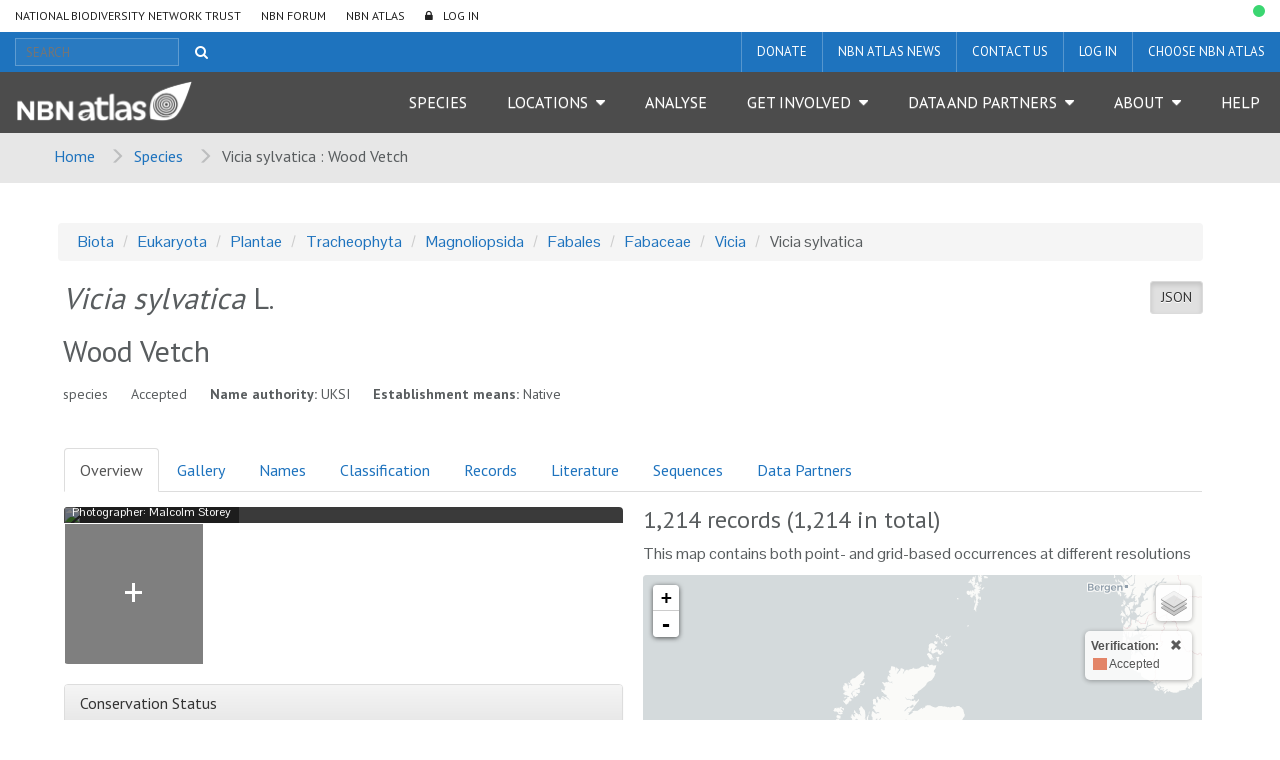

--- FILE ---
content_type: text/html;charset=UTF-8
request_url: https://species.nbnatlas.org/species/NBNSYS0000003289
body_size: 16582
content:


<!DOCTYPE html>
<html lang="en-AU">
<head>
    <meta http-equiv="Content-Type" content="text/html; charset=UTF-8"/>
    <meta name="app.version" content="1.5.2-NBN-PIPELINES-0-1-2"/>
    <meta name="app.build" content=""/>
    <meta name="description" content="NBN Atlas"/>
    <meta name="author" content="NBN Atlas">
    <meta name="viewport" content="width=device-width, initial-scale=1.0">
    <!-- Favicon -->
    <link href="https://layout.nbnatlas.org/uk/favicon.ico" rel="shortcut icon"  type="image/x-icon"/>

    <title>Vicia sylvatica  : Wood Vetch | NBN Atlas</title>
    
        <link href="https://layout.nbnatlas.org/uk/commonui-bs3-v2/css/bootstrap.min.css" rel="stylesheet" media="screen,print"/>
        <link href="https://layout.nbnatlas.org/uk/commonui-bs3-v2/css/bootstrap-theme.min.css" rel="stylesheet" media="screen,print"/>
    
    
        <link href="https://layout.nbnatlas.org/uk/commonui-bs3-v2/css/ala-styles.css" rel="stylesheet"
              media="screen,print"/>
    

    

    
        <link href="https://layout.nbnatlas.org/uk/commonui-bs3-v2/css/autocomplete.min.css" rel="stylesheet" media="screen,print"/>
        <link href="https://layout.nbnatlas.org/uk/commonui-bs3-v2/css/autocomplete-extra.min.css" rel="stylesheet" media="screen,print"/>
        <link href="https://layout.nbnatlas.org/uk/commonui-bs3-v2/css/font-awesome.min.css" rel="stylesheet" media="screen,print"/>
    


    

    
        <script type="text/javascript"
                src="https://layout.nbnatlas.org/uk/commonui-bs3-v2/js/jquery.min.js"></script>
        <script type="text/javascript"
                src="https://layout.nbnatlas.org/uk/commonui-bs3-v2/js/jquery-migration.min.js"></script>
        <script type="text/javascript"
                src="https://layout.nbnatlas.org/uk/commonui-bs3-v2/js/autocomplete.min.js"></script>
    

    
        <script type="text/javascript" src="https://layout.nbnatlas.org/uk/commonui-bs3-v2/js/application.js"
                defer></script>
    
    
        <script type="text/javascript"
                src="https://layout.nbnatlas.org/uk/commonui-bs3-v2/js/bootstrap.min.js"></script>
    
    
        
        <meta name="breadcrumb" content="Vicia sylvatica  : Wood Vetch "/>
        <meta name="breadcrumbParent" content="/,Species"/>
        <script type="text/javascript">
            var BIE_VARS = { "autocompleteUrl" : "https://species-ws.nbnatlas.org/search/auto.jsonp"}
        </script>
        <script src="/assets/nbn/application.js" ></script>
        
    <meta http-equiv="X-UA-Compatible" content="IE=edge,chrome=1">
    <meta name="viewport" content="width=device-width, initial-scale=1">
    
    <meta name="layout" content="ala"/>
    <script type="text/javascript" src="/assets/show-8932ab7d4667e8e4d1f6f3aca2a69a26.js" ></script>
    <script type="text/javascript" src="/assets/species.show.nbn-57675ac021d420493ce80576200833ca.js" ></script>
    <link rel="stylesheet" href="/assets/show-be218776b2f0d20d104f2d0821c9987d.css"/>
    <script type="text/javascript" src="/assets/show.mapping-285ca96fdd7fdf54d32279743bb5be4a.js" ></script>
    <script type="text/javascript" src="/assets/charts-a0d84bcf19e1aee74200dba6bc45b99b.js" ></script>
    <link rel="stylesheet" href="/assets/charts-1cd9674cb0b696b1bf5e57778c91c630.css"/>
    <script type="text/javascript" src="/assets/ala/images-client-dec74cdb3a871814542beff7cca61f33.js" ></script>
    <link rel="stylesheet" href="/assets/ala/images-client-4da1a181ac0407e1ed821c76e59d5594.css"/>
    <script type="text/javascript" src="/assets/ala/images-client-gallery-43bbfba417a22c89bc5c2c995eb0e37e.js" ></script>
    <link rel="stylesheet" href="/assets/ala/images-client-gallery-be15c0e0142969e9e0e55418ad8d7bab.css"/>
    <script type="text/javascript" src="/assets/conservationevidence-4043a02ed62784a6aa5c64215901e1e9.js" ></script>

    
    <!-- Google tag (gtag.js) -->
<script async src="https://www.googletagmanager.com/gtag/js?id=GT-K48F5BB"></script>
<script>
  window.dataLayer = window.dataLayer || [];
  function gtag(){dataLayer.push(arguments);}
  gtag('js', new Date());

  gtag('config', 'GT-K48F5BB');
</script>

<link href="https://fonts.googleapis.com/css?family=Pontano+Sans|PT+Sans:400,700" rel="stylesheet" type="text/css">
<link href="https://layout.nbnatlas.org/uk/commonui-bs3-v2/css/font-awesome.min.css" rel="stylesheet" type="text/css" />
<link href="https://nbnatlas.org/shared/css-bs3/" type="text/css" rel="stylesheet" media="screen, projection, print" />

<!-- HTML5 shim and Respond.js for IE8 support of HTML5 elements and media queries -->
<!-- WARNING: Respond.js doesn't work if you view the page via file:// -->
<!--[if lt IE 9]>
<script src="https://oss.maxcdn.com/html5shiv/3.7.2/html5shiv.min.js"></script>
<script src="https://oss.maxcdn.com/respond/1.4.2/respond.min.js"></script>
<![endif]-->

<script type="text/javascript">
    $(document).ready(function() {
        var now = (new Date()).getTime();
        $('head').append( $('<link rel="stylesheet" type="text/css" />').attr('href', '/assets/nbn.css') );
        $('head').append( $('<link rel="stylesheet" type="text/css" />').attr('href', 'https://layout.nbnatlas.org/status_base.css') );
        $('head').append( $('<link rel="stylesheet" type="text/css" />').attr('href', 'https://layout.nbnatlas.org/status.css?'+now) );
        $.getScript( 'https://layout.nbnatlas.org/status.js');
        $.getScript( '/assets/nbn.js' );
    });
</script>

<script type="text/html" id="autoCompleteTemplate">
    <li class="autocomplete-item striped">
        <div class="content-spacing">
            <div class="autocomplete-heading">
                <% if (commonNameMatches.length > 0) { %>
                <%=commonNameMatches[0]%>
                <% } else if (scientificNameMatches.length > 0) { %>
                <%=scientificNameMatches[0]%>
                <% } else { %>
                <%=matchedNames[0]%>
                <% } %>
            </div>
        </div>
    </li>
</script>

</head>
<body class="" id="" onload="">

<!-- Header -->
<header class="banner" role="banner"> <div class="container-fluid">  <div class="navigation row"> <nav class="navbar" role="navigation"> <div id="navbar-global" class="navbar-collapse collapse navbar-global"> <ul id="menu-global-navigation" class="nav navbar-nav"><li class="menu-item menu-national-biodiversity-network-trust"><a target="_blank" href="https://nbn.org.uk">National Biodiversity Network Trust</a></li> <li class="menu-item menu-nbn-forum"><a target="_blank" href="http://forums.nbn.org.uk">NBN Forum</a></li> <li class="menu-item menu-nbn-atlas"><a href="https://nbnatlas.org">NBN Atlas</a></li> <li class="menu-item menu-log-in"><a href="https://auth.nbnatlas.org/cas/login?service=https://nbnatlas.org/">Log In</a></li> </ul> </div> </nav>  <div class="visible-xs visible-sm"> <div class="navbar-xs"> <a class="brand" href="https://nbnatlas.org/"><img src="https://nbnatlas.org/wp-content/uploads/2017/01/AL_Logo-15-1440x363.png" class="img-responsive" alt="NBN Atlas"></a> <button class="navbar-toggle collapsed" data-target="#navbar,#navbar-global" data-toggle="collapse" type="button"> <span class="sr-only">Toggle navigation</span> <span class="icn-bar"></span> <span class="icn-bar"></span> <span class="icn-bar"></span> </button> </div> </div>  <nav class="navbar" role="navigation"> <div id="navbar-apex" class="navbar-collapse collapse navbar-apex"> <form method="get" action="https://species.nbnatlas.org/search/" role="search" class="navbar-form navbar-left"> <div class="form-group"> <input type="text" autocomplete="off" placeholder="SEARCH" name="q" title="Search" class="autocomplete ac_input" id="navbar-search"> </div> <button class="btn btn-link" type="submit"><i class="fa fa-search"></i></button> </form> <ul id="menu-apex-navigation" class="nav navbar-nav"><li class="menu-item menu-donate"><a target="_blank" href="https://nbn.org.uk/support-us/donate-2/">Donate</a></li> <li class="menu-item menu-nbn-atlas-news"><a target="_blank" href="https://nbn.org.uk/news-events-publications/latest-stories-from-our-network/nbn-atlas-news/">NBN Atlas News</a></li> <li class="menu-item menu-contact-us"><a href="https://nbnatlas.org/contact-us/">Contact us</a></li> <li class="menu-item menu-log-in-register"><a target="_blank" href="https://auth.nbnatlas.org/userdetails/myprofile/">Log in / Register</a></li> <li class="dropdown menu-item menu-item-has-children menu-choose-nbn-atlas"><a href="#" class="dropdown-toggle" data-toggle="dropdown" data-target="#">Choose NBN Atlas</a> <ul class="dropdown-menu"> <li class="menu-item menu-nbn-atlas"><a href="https://nbnatlas.org/">NBN Atlas</a></li> <li class="menu-item menu-nbn-atlas-isle-of-man"><a href="https://isleofman.nbnatlas.org/">NBN Atlas Isle of Man</a></li> <li class="menu-item menu-nbn-atlas-northern-ireland"><a href="https://northernireland.nbnatlas.org/">NBN Atlas Northern Ireland</a></li> <li class="menu-item menu-nbn-atlas-scotland"><a href="https://scotland.nbnatlas.org/">NBN Atlas Scotland</a></li> <li class="menu-item menu-nbn-atlas-wales"><a href="https://wales.nbnatlas.org/">NBN Atlas Wales</a></li> <li class="menu-item menu-beautiful-burial-ground-portal"><a target="_blank" href="https://burialgrounds.nbnatlas.org/">Beautiful Burial Ground Portal</a></li> </ul> </li> </ul> </div> </nav>  <nav class="navbar affix-nav" role="navigation"> <div id="navbar" class="navbar-collapse collapse navbar-primary"> <a class="brand hidden-xs hidden-sm" href="https://nbnatlas.org/"><img src="https://nbnatlas.org/wp-content/uploads/2017/01/AL_Logo-15-1440x363.png" class="img-responsive" alt="NBN Atlas"></a> <ul id="menu-primary-navigation" class="nav navbar-nav"><li class="menu-item menu-species"><a href="https://species.nbnatlas.org/">Species</a></li> <li class="dropdown menu-item menu-item-has-children menu-locations"><a href="#" class="dropdown-toggle" data-toggle="dropdown" data-target="#">Locations</a> <ul class="dropdown-menu"> <li class="menu-item menu-search-by-polygon"><a href="https://records.nbnatlas.org/search#tab_spatialSearch">Search by polygon</a></li> <li class="menu-item menu-explore-by-address-postcode-or-location"><a href="https://records.nbnatlas.org/explore/your-area">Explore by address, postcode or location</a></li> <li class="menu-item menu-explore-by-pre-defined-area"><a href="https://regions.nbnatlas.org/">Explore by pre-defined area</a></li> </ul> </li> <li class="menu-item menu-analyse"><a href="https://spatial.nbnatlas.org/">Analyse</a></li> <li class="dropdown menu-item menu-item-has-children menu-get-involved"><a href="#" class="dropdown-toggle" data-toggle="dropdown" data-target="#">Get Involved</a> <ul class="dropdown-menu"> <li class="menu-item menu-find-a-wildlife-survey-or-recording-scheme"><a target="_blank" href="https://nbn.org.uk/tools-and-resources/useful-websites/database-of-wildlife-surveys-and-recording-schemes/">Find a wildlife survey or recording scheme</a></li> <li class="menu-item menu-share-data-on-the-nbn-atlas"><a target="_blank" href="https://nbn.org.uk/record-share-explore-data/share-your-data/">Share data on the NBN Atlas</a></li> <li class="menu-item menu-nbn-atlas-citations"><a target="_blank" href="https://nbn.org.uk/tools-and-resources/nbn-atlas-citations/">NBN Atlas Citations</a></li> <li class="menu-item menu-donate-support-the-nbn-atlas-and-the-nbn-trust"><a href="https://nbnatlas.org/support-the-nbn/">Donate / Support the NBN Atlas and the NBN Trust</a></li> <li class="menu-item menu-sign-up-for-our-newsletter"><a target="_blank" href="https://nbn.org.uk/news-events-publications/latest-stories-from-our-network/enews-sign-up/">Sign up for our Newsletter</a></li> <li class="menu-item menu-nbn-conference"><a target="_blank" href="https://nbn.org.uk/news-events-publications/nbn-conference-2/">NBN Conference</a></li> </ul> </li> <li class="dropdown menu-item menu-item-has-children menu-data-and-partners"><a href="#" class="dropdown-toggle" data-toggle="dropdown" data-target="#">Data and Partners</a> <ul class="dropdown-menu"> <li class="menu-item menu-search-for-a-data-partner"><a href="https://registry.nbnatlas.org">Search for a Data Partner</a></li> <li class="menu-item menu-search-nbn-atlas-datasets"><a href="https://registry.nbnatlas.org/datasets">Search NBN Atlas datasets</a></li> <li class="menu-item menu-advanced-record-search"><a href="https://records.nbnatlas.org/search#advanceSearch">Advanced record search</a></li> <li class="menu-item menu-species-lists"><a target="_blank" href="https://lists.nbnatlas.org/public/speciesLists">Species lists</a></li> <li class="menu-item menu-nbn-atlas-data-processing-schedule"><a href="https://nbnatlas.org/nbn-atlas-data-processing-schedule/">NBN Atlas Data Processing Schedule</a></li> <li class="menu-item menu-global-biodiversity-information-facility-gbif"><a target="_blank" href="https://www.gbif.org/">Global Biodiversity Information Facility (GBIF)</a></li> </ul> </li> <li class="dropdown menu-item menu-item-has-children menu-about"><a href="#" class="dropdown-toggle" data-toggle="dropdown" data-target="#">About</a> <ul class="dropdown-menu"> <li class="menu-item menu-about-nbn-atlas"><a href="http://nbnatlas.org/about-nbn-atlas/">About NBN Atlas</a></li> <li class="menu-item menu-fit-for-the-future-project"><a href="https://nbnatlas.org/about-nbn-atlas/fit-for-the-future-project/">Fit for the Future Project</a></li> <li class="menu-item menu-join-or-donate"><a target="_blank" href="https://nbn.org.uk/join-or-donate/join-the-nbn/">Join or Donate</a></li> </ul> </li> <li class="menu-item menu-help"><a target="_blank" href="https://docs.nbnatlas.org/">Help</a></li> </ul> </div> </nav> </div> </div> </header> 

<!-- End header -->

    <!-- Breadcrumb -->
    
    
    
    <section id="breadcrumb">
        <div class="container-fluid">
            <div class="row">
                <nav aria-label="Breadcrumb" role="navigation">
                    <ol class="breadcrumb-list">
                        <li><a href="https://nbnatlas.org">Home</a></li>
                        
                            
                            <li><a href="/">Species</a></li>
                        
                        
                        <li class="active">Vicia sylvatica  : Wood Vetch </li>
                    </ol>
                </nav>
            </div>
        </div>
    </section>
    <!-- End Breadcrumb -->

<!-- Optional banner message (requires ala-admin-plugin) -->

<!-- end banner message -->
<!-- Container -->
<div class="container-fluid" id="main">
    
        
<section class="container">
    <header class="pg-header">
        
            <div class="taxonomy-bcrumb">
                <ol class="list-inline breadcrumb">
                    
                        
                            <li><a href="/species/NHMSYS0021048735">Biota</a></li>
                        
                    
                        
                            <li><a href="/species/NBNSYS0100003095">Eukaryota</a></li>
                        
                    
                        
                            <li><a href="/species/NBNSYS0100004757">Plantae</a></li>
                        
                    
                        
                            <li><a href="/species/NHMSYS0020787695">Tracheophyta</a></li>
                        
                    
                        
                            <li><a href="/species/NBNSYS0100003871">Magnoliopsida</a></li>
                        
                    
                        
                            <li><a href="/species/NHMSYS0000066094">Fabales</a></li>
                        
                    
                        
                            <li><a href="/species/NBNSYS0000003201">Fabaceae</a></li>
                        
                    
                        
                            <li><a href="/species/NHMSYS0000464845">Vicia</a></li>
                        
                    
                        
                            <li>Vicia sylvatica</li>
                        
                    
                </ol>
            </div>
        
        <div class="header-inner">
            
                <h5 class="pull-right json">
                    <a href="https://species-ws.nbnatlas.org/species/NBNSYS0000003289.json" target="data"
                        title="View JSON document (data interchange format)" class="btn btn-sm btn-default active"
                        data-toggle="tooltip" data-placement="bottom">JSON</a>
                </h5>
            

            <h1><span class="accepted-name"><span class="scientific-name rank-species"><span class="name">Vicia sylvatica</span> <span class="author">L.</span></span></span></h1>
            
            
            
                <h2>Wood Vetch</h2>
            
            
            <h5 class="inline-head taxon-rank">species</h5>
            <h5 class="inline-head taxonomic-status" title="The status of a taxon according to the taxonomic judgement of a cited authority">Accepted</h5>
            <h5 class="inline-head name-authority">
                <strong>Name authority:</strong>
                <span class="name-authority">UKSI</span>
            </h5>
            
                
                    
                        <h5 class="inline-head"><strong>Establishment means:</strong>
                        <span class="species-headline-establishmentMeans">Native</span></h5>
                    
                
                    
                
            
        </div>
    </header>

    <!-- don't display full page where there is an accepted synonym -->
    

        <div id="main-content" class="main-content panel panel-body">
            <div class="taxon-tabs">
                <ul class="nav nav-tabs">
                    
                        <li class="active"><a href="#overview" data-toggle="tab">Overview</a></li>
                    
                        <li class=""><a href="#gallery" data-toggle="tab">Gallery</a></li>
                    
                        <li class=""><a href="#names" data-toggle="tab">Names</a></li>
                    
                        <li class=""><a href="#classification" data-toggle="tab">Classification</a></li>
                    
                        <li class=""><a href="#records" data-toggle="tab">Records</a></li>
                    
                        <li class=""><a href="#literature" data-toggle="tab">Literature</a></li>
                    
                        <li class=""><a href="#sequences" data-toggle="tab">Sequences</a></li>
                    
                        <li class=""><a href="#data-partners" data-toggle="tab">Data Partners</a></li>
                    
                </ul>
                <div class="tab-content">
                    
                        <section class="tab-pane fade in active" id="overview">
    <div class="row taxon-row">
        <div class="col-md-6">

            <div class="taxon-summary-gallery">
                <div class="main-img hide">
                    <a class="lightbox-img"
                       data-toggle="lightbox"
                       data-gallery="taxon-summary-gallery"
                       data-parent=".taxon-summary-gallery"
                       data-title=""
                       data-footer=""
                       href="">
                        <img class="mainOverviewImage img-responsive" src="">
                    </a>

                    <div class="caption mainOverviewImageInfo"></div>
                </div>

                <div class="thumb-row hide">
                    <div id="overview-thumbs"></div>

                    <div id="more-photo-thumb-link" class="taxon-summary-thumb" style="">
                        <a class="more-photos tab-link" href="#gallery"
                           title="More Photos"><span>+</span></a>
                    </div>
                </div>
            </div>

            
                <div class="panel panel-default">
                    <div class="panel-heading">
                        <h3 class="panel-title">Conservation Status</h3>
                    </div>

                    <div class="panel-body">
                        <ul class="conservationList">
                            
                                <li>
                                    
                                        <a href="https://registry.nbnatlas.org/public/show/dr2111"><span
                                            class="iucn least-concern">Red List</span>
                                        
                                            
                                                Least concern<br/>
                                            
                                        
                                        <!-- cs = Red List={&quot;dr&quot;:&quot;dr2111&quot;,&quot;status&quot;:[&quot;Least concern&quot;]} -->
                                        </a>
                                    
                                </li>
                            
                        </ul>

                        


                    </div>
                </div>
            

            <div id="descriptiveContent"></div>

            <div id="sounds" style="padding-bottom:20px;"></div>

            <div class="panel panel-default panel-resources">
                <div class="panel-heading">
                    <h3 class="panel-title">Online Resources</h3>
                </div>

                <div class="panel-body">
                    <ul>
    
    <li><a href="https://species-ws.nbnatlas.org/species/NBNSYS0000003289.json">JSON</a></li>
    <li><a href="https://www.gbif.org/species/search?q=Vicia%20sylvatica">GBIF</a></li>
    <li><a href="https://eol.org/search?utf8=✓&q=Vicia%20sylvatica">Encyclopaedia of Life</a></li>
    <li><a href="http://www.biodiversitylibrary.org/search?searchTerm=Vicia%20sylvatica#/names">Biodiversity Heritage Library</a></li>
    
    <li><a href="http://www.eu-nomen.eu/portal/search.php?search=simp&txt_Search=Vicia%20sylvatica">PESI</a></li>
    
    
    
</ul>
                </div>
            </div>

        </div><!-- end col 1 -->

        <div class="col-md-6">
            <div id="expertDistroDiv" style="display:none;margin-bottom: 20px;">
                <h3>Compiled distribution map</h3>

                <img id="distroMapImage" src="/assets/noImage-4aa1f329a2a32717ac0528cd12feffcc.jpg" class="distroImg" style="width:316px;" alt="occurrence map" onerror="this.style.display='none'"/>
                <p class="mapAttribution">Compiled distribution map provided by <span id="dataResource">[data resource not known]</span></p>
            </div>
            
            <div class="taxon-map">
                <h3><span id="occurrenceRecordCount">[counting]</span> records
                    <span id="occurrenceRecordCountAll"></span>
                    
                </h3>
                
                    <p>This map contains both point- and grid-based occurrences at different resolutions</p>
                
                <div id="leafletMap"></div>
                <!-- for legend display, if needed -->
                <div id="template" style="display:none">
                    <div class="colourbyTemplate">
                        <a class="colour-by-legend-toggle colour-by-control tooltips" href="#" title="Map legend - click to expand"><i class="fa fa-list-ul fa-lg" style="color:#333"></i></a>
                        <form class="leaflet-control-layers-list">
                            <div class="leaflet-control-layers-overlays">
                                <div style="overflow:auto;max-height:400px;">
                                    <a href="#" class="hideColourControl pull-right" style="padding-left:10px;"><i class="glyphicon glyphicon-remove" style="color:#333"></i></a>
                                    <table class="legendTable"></table>
                                </div>
                            </div>
                        </form>
                    </div>
                </div>

                
                    
                

                <div class="map-buttons">
                    <a class="btn btn-primary btn-lg"
                       href="https://spatial.nbnatlas.org?fq=(lsid:NBNSYS0000003289 AND occurrence_status:present)"
                       title="Analyse data for this taxon using advance map tools"
                       role="button">Analyse data</a>
                    
                        <a class="btn btn-primary btn-lg"
                           href="https://records.nbnatlas.org/occurrences/search?q=lsid:NBNSYS0000003289&amp;fq=occurrence_status:present#tab_mapView"
                           title="View a simple map of the records for this taxon"
                           role="button">Interactive map</a>
                    
                    <a class="btn btn-primary btn-lg"
                       href="https://records.nbnatlas.org/occurrences/search?q=lsid:NBNSYS0000003289&amp;fq=occurrence_status:present#tab_recordsView"
                       title="View a list of the records for this taxon"
                       role="button">View records</a>
                </div>

            </div>
            

            <div class="panel panel-default panel-actions">
                <div class="panel-body">
                    <ul class="list-unstyled">
                        
                        <li><a id="alertsButton" href="#"><span
                                class="glyphicon glyphicon-bell"></span> Receive alerts when new records are added
                        </a></li>
                    </ul>
                </div>
            </div>

            <div class="panel panel-default panel-data-providers">
                <div class="panel-heading">
                    <h3 class="panel-title">Datasets</h3>
                </div>

                <div class="panel-body">
                    <p><strong><span class="datasetCount"></span>
                    </strong> <span class="datasetLabel">datasets have</span> provided data to the NBN Atlas for this species.
                    </p>

                    <p><a class="tab-link"
                          href="#data-partners">Browse the list of datasets</a> and find organisations you can join if you are
                    interested in participating in a survey for
                    
                        species like <span class="accepted-name"><span class="scientific-name rank-species"><span class="name">Vicia sylvatica</span> <span class="author">L.</span></span></span>
                    
                    </p>
                </div>
            </div>

            <div id="listContent">
            </div>
        </div><!-- end col 2 -->
    </div>
</section>

                    
                        <section class="tab-pane fade" id="gallery">
    
        <div id="cat_type" class="hide image-section">
            <h2>Types&nbsp;
                <div class="btn-group btn-group-sm" role="group">
                    <button type="button" class="btn btn-sm btn-default collapse-image-gallery" onclick="collapseImageGallery(this)">Collapse</button>
                    <button type="button" class="btn btn-sm btn-default btn-primary expand-image-gallery" onclick="expandImageGallery(this)">Expand</button>
                </div>
            </h2>

            <div class="taxon-gallery"></div>
        </div>

    
        <div id="cat_specimen" class="hide image-section">
            <h2>Specimens&nbsp;
                <div class="btn-group btn-group-sm" role="group">
                    <button type="button" class="btn btn-sm btn-default collapse-image-gallery" onclick="collapseImageGallery(this)">Collapse</button>
                    <button type="button" class="btn btn-sm btn-default btn-primary expand-image-gallery" onclick="expandImageGallery(this)">Expand</button>
                </div>
            </h2>

            <div class="taxon-gallery"></div>
        </div>

    
        <div id="cat_other" class="hide image-section">
            <h2>Images&nbsp;
                <div class="btn-group btn-group-sm" role="group">
                    <button type="button" class="btn btn-sm btn-default collapse-image-gallery" onclick="collapseImageGallery(this)">Collapse</button>
                    <button type="button" class="btn btn-sm btn-default btn-primary expand-image-gallery" onclick="expandImageGallery(this)">Expand</button>
                </div>
            </h2>

            <div class="taxon-gallery"></div>
        </div>

    
        <div id="cat_uncertain" class="hide image-section">
            <h2>Misidentified&nbsp;
                <div class="btn-group btn-group-sm" role="group">
                    <button type="button" class="btn btn-sm btn-default collapse-image-gallery" onclick="collapseImageGallery(this)">Collapse</button>
                    <button type="button" class="btn btn-sm btn-default btn-primary expand-image-gallery" onclick="expandImageGallery(this)">Expand</button>
                </div>
            </h2>

            <div class="taxon-gallery"></div>
        </div>

    

    <div id="cat_nonavailable">
        <h2>No images available for this taxon</h2>


        <p>
            If you have images for this taxon that you would like to share with
            NBN Atlas,
            please upload using the upload tools.
        </p>
    </div>
    <img src="/assets/spinner-c7b3cbb3ec8249a7121b722cdd76b870.gif" id="gallerySpinner" class="hide" alt="spinner icon"/>
</section>

                    
                        <section class="tab-pane fade" id="names">
    
    <h2>Names and sources</h2>
    <table class="table name-table  table-responsive">
        <thead>
        <tr>
            <th title="The name currently used for this taxon">Accepted Name</th>
            <th title="The organisation that supplied the information">Source</th>
        </tr>
        </thead>
        <tbody>
        <tr>
            <td>
                
                <span class="taxon-name"><span class="scientific-name rank-species"><span class="name">Vicia sylvatica</span> <span class="author">L.</span></span></span>
            </td>
            <td class="source">
                <ul><li>
                    UKSI
                    
                    
                </li></ul>
            </td>
        </tr>
        
        
        
        
        </tbody>
    </table>

    

    

    
        <table class="table name-table table-responsive">
            <thead>
            <tr>
                <th title="Vernacular (non-scientific) names for this taxon. These names are not necessarily unique and multiple taxa may share a common name.">Common Name</th>
                <th title="The organisation that supplied the information">Source</th>
            </tr>
            </thead>
            <tbody>
            
                
                
                
                
                
                <tr>
                    <td>
                        <span lang="en">Wood Vetch</span>
                        <span class="annotation annotation-status" title="The preferred common name for this species">preferred</span>
                        
                        
                        
                        
                        
                        
                    </td>
                    <td class="source">
                        <ul>
                                <li>
                                    UKSI
                                </li>
                        </ul>
                    </td>
                </tr>
                
                
                
            
                
                
                
                
                
                <tr>
                    <td>
                        <span lang="cy">Ffacbys&nbsp;<span class="annotation annotation-language" title="cym">Welsh</span></span>
                        <span class="annotation annotation-status" title="A locally used name for this species">local</span>
                        
                        
                        
                        
                        
                        
                    </td>
                    <td class="source">
                        <ul>
                                <li>
                                    UKSI
                                </li>
                        </ul>
                    </td>
                </tr>
                
                
                
            
                
                
                
                
                
                <tr>
                    <td>
                        <span lang="cy">Ffacbys y Coed&nbsp;<span class="annotation annotation-language" title="cym">Welsh</span></span>
                        <span class="annotation annotation-status" title="A locally used name for this species">local</span>
                        
                        
                        
                        
                        
                        
                    </td>
                    <td class="source">
                        <ul>
                                <li>
                                    UKSI
                                </li>
                        </ul>
                    </td>
                </tr>
                
                
                
            
                
                
                
                
                
                <tr>
                    <td>
                        <span lang="cy">Ffacbys y Wig&nbsp;<span class="annotation annotation-language" title="cym">Welsh</span></span>
                        <span class="annotation annotation-status" title="A locally used name for this species">local</span>
                        
                        
                        
                        
                        
                        
                    </td>
                    <td class="source">
                        <ul>
                                <li>
                                    UKSI
                                </li>
                        </ul>
                    </td>
                </tr>
                
                
                
            
                
                
                
                
                
                <tr>
                    <td>
                        <span lang="cy">Ffacbysen y Coed&nbsp;<span class="annotation annotation-language" title="cym">Welsh</span></span>
                        <span class="annotation annotation-status" title="A locally used name for this species">local</span>
                        
                        
                        
                        
                        
                        
                    </td>
                    <td class="source">
                        <ul>
                                <li>
                                    UKSI
                                </li>
                        </ul>
                    </td>
                </tr>
                
                
                
            
                
                
                
                
                
                <tr>
                    <td>
                        <span lang="cy">Ffacbysen y Wig&nbsp;<span class="annotation annotation-language" title="cym">Welsh</span></span>
                        <span class="annotation annotation-status" title="A locally used name for this species">local</span>
                        
                        
                        
                        
                        
                        
                    </td>
                    <td class="source">
                        <ul>
                                <li>
                                    UKSI
                                </li>
                        </ul>
                    </td>
                </tr>
                
                
                
            
                
                
                
                
                
                <tr>
                    <td>
                        <span lang="cy">Ffagbysen y Wig&nbsp;<span class="annotation annotation-language" title="cym">Welsh</span></span>
                        <span class="annotation annotation-status" title="A locally used name for this species">local</span>
                        
                        
                        
                        
                        
                        
                    </td>
                    <td class="source">
                        <ul>
                                <li>
                                    UKSI
                                </li>
                        </ul>
                    </td>
                </tr>
                
                
                
            
                
                
                
                
                
                <tr>
                    <td>
                        <span lang="cy">Ffugbysen y Wig&nbsp;<span class="annotation annotation-language" title="cym">Welsh</span></span>
                        <span class="annotation annotation-status" title="A locally used name for this species">local</span>
                        
                        
                        
                        
                        
                        
                    </td>
                    <td class="source">
                        <ul>
                                <li>
                                    UKSI
                                </li>
                        </ul>
                    </td>
                </tr>
                
                
                
            
            </tbody></table>
    

    

    
</section>

                    
                        <section class="tab-pane fade" id="classification">

    

    <h2>
        
            Classification
        
    </h2>
    
        <!-- taxon = {&quot;rankID&quot;:null,&quot;scientificName&quot;:&quot;Biota&quot;,&quot;rank&quot;:&quot;unranked&quot;,&quot;guid&quot;:&quot;NHMSYS0021048735&quot;} -->
        
            <dl><dt>unranked</dt>
            <dd><a href="/species/NHMSYS0021048735#classification"
                   title="unranked">
                <span class="taxon-name"><span class="scientific-name rank-unknown"><span class="name">Biota</span></span></span>
                </a>
            </dd>
        
    
        <!-- taxon = {&quot;rankID&quot;:null,&quot;scientificName&quot;:&quot;Eukaryota&quot;,&quot;rank&quot;:&quot;domain&quot;,&quot;guid&quot;:&quot;NBNSYS0100003095&quot;} -->
        
            <dl><dt>domain</dt>
            <dd><a href="/species/NBNSYS0100003095#classification"
                   title="domain">
                <span class="taxon-name"><span class="scientific-name rank-unknown"><span class="name">Eukaryota</span></span></span>
                </a>
            </dd>
        
    
        <!-- taxon = {&quot;rankID&quot;:1000,&quot;scientificName&quot;:&quot;Plantae&quot;,&quot;rank&quot;:&quot;kingdom&quot;,&quot;guid&quot;:&quot;NBNSYS0100004757&quot;} -->
        
            <dl><dt>kingdom</dt>
            <dd><a href="/species/NBNSYS0100004757#classification"
                   title="kingdom">
                <span class="taxon-name"><span class="scientific-name rank-kingdom"><span class="name">Plantae</span></span></span>
                </a>
            </dd>
        
    
        <!-- taxon = {&quot;rankID&quot;:2000,&quot;scientificName&quot;:&quot;Tracheophyta&quot;,&quot;rank&quot;:&quot;phylum&quot;,&quot;guid&quot;:&quot;NHMSYS0020787695&quot;} -->
        
            <dl><dt>phylum</dt>
            <dd><a href="/species/NHMSYS0020787695#classification"
                   title="phylum">
                <span class="taxon-name"><span class="scientific-name rank-phylum"><span class="name">Tracheophyta</span></span></span>
                </a>
            </dd>
        
    
        <!-- taxon = {&quot;rankID&quot;:3000,&quot;scientificName&quot;:&quot;Magnoliopsida&quot;,&quot;rank&quot;:&quot;class&quot;,&quot;guid&quot;:&quot;NBNSYS0100003871&quot;} -->
        
            <dl><dt>class</dt>
            <dd><a href="/species/NBNSYS0100003871#classification"
                   title="class">
                <span class="taxon-name"><span class="scientific-name rank-class"><span class="name">Magnoliopsida</span></span></span>
                </a>
            </dd>
        
    
        <!-- taxon = {&quot;rankID&quot;:4000,&quot;scientificName&quot;:&quot;Fabales&quot;,&quot;rank&quot;:&quot;order&quot;,&quot;guid&quot;:&quot;NHMSYS0000066094&quot;} -->
        
            <dl><dt>order</dt>
            <dd><a href="/species/NHMSYS0000066094#classification"
                   title="order">
                <span class="taxon-name"><span class="scientific-name rank-order"><span class="name">Fabales</span></span></span>
                </a>
            </dd>
        
    
        <!-- taxon = {&quot;rankID&quot;:5000,&quot;scientificName&quot;:&quot;Fabaceae&quot;,&quot;rank&quot;:&quot;family&quot;,&quot;guid&quot;:&quot;NBNSYS0000003201&quot;} -->
        
            <dl><dt>family</dt>
            <dd><a href="/species/NBNSYS0000003201#classification"
                   title="family">
                <span class="taxon-name"><span class="scientific-name rank-family"><span class="name">Fabaceae</span></span></span>
                </a>
            </dd>
        
    
        <!-- taxon = {&quot;rankID&quot;:6000,&quot;scientificName&quot;:&quot;Vicia&quot;,&quot;rank&quot;:&quot;genus&quot;,&quot;guid&quot;:&quot;NHMSYS0000464845&quot;} -->
        
            <dl><dt>genus</dt>
            <dd><a href="/species/NHMSYS0000464845#classification"
                   title="genus">
                <span class="taxon-name"><span class="scientific-name rank-genus"><span class="name">Vicia</span> <span class="author"></span></span></span>
                </a>
            </dd>
        
    
        <!-- taxon = {&quot;rankID&quot;:7000,&quot;scientificName&quot;:&quot;Vicia sylvatica&quot;,&quot;rank&quot;:&quot;species&quot;,&quot;guid&quot;:&quot;NBNSYS0000003289&quot;} -->
        
            <dl><dt id="currentTaxonConcept">species</dt>
            <dd><span>
                <span class="taxon-name"><span class="scientific-name rank-species"><span class="name">Vicia sylvatica</span> <span class="author"></span></span></span>
                </span>
                
            </dd>
        
    
    <dl class="child-taxa">
        
        <!-- Rely on web service for correct order -->
            
            <dt>variety</dt>
            
            <dd><a href="/species/NBNSYS0100005961#classification"><span class="taxon-name"><span class="scientific-name rank-subspecies"><span class="name">Vicia sylvatica var. condensata</span></span></span></a>&nbsp;
                <span>
                    
                        
                            <span class="inferredPlacement" title="facet.notLocatedInHubCountry"></span>
                        
                    
                </span>
            </dd>
        <!-- Rely on web service for correct order -->
            
            <dt>variety</dt>
            
            <dd><a href="/species/NBNSYS0100005962#classification"><span class="taxon-name"><span class="scientific-name rank-subspecies"><span class="name">Vicia sylvatica var. sylvatica</span></span></span></a>&nbsp;
                <span>
                    
                        
                            <span class="inferredPlacement" title="facet.notLocatedInHubCountry"></span>
                        
                    
                </span>
            </dd>
        
    </dl>
    
        </dl>
    
        </dl>
    
        </dl>
    
        </dl>
    
        </dl>
    
        </dl>
    
        </dl>
    
        </dl>
    
        </dl>
    
</section>
                    
                        <section class="tab-pane fade" id="records">

    <div class="pull-right btn-group btn-group-vertical">
        <a class="btn btn-default"
           href="https://records.nbnatlas.org/occurrences/search?q=lsid:NBNSYS0000003289">
            <i class="glyphicon glyphicon-th-list"></i>
            View list of all occurrence records for this taxon
            (<span class="occurrenceRecordCount">0</span> records)
        </a>
        <a class="btn btn-default"
           href="https://records.nbnatlas.org/occurrences/search?q=lsid:NBNSYS0000003289#tab_mapView">
            <i class="glyphicon glyphicon-map-marker"></i>
            View map of all occurrence records for this taxon
            (<span class="occurrenceRecordCount">0</span> records)
        </a>
    </div>

    <div id="occurrenceRecords">
        <div id="recordBreakdowns" style="display: block;">
            <h2>
                Charts showing breakdown of occurrence records
                (<span class="occurrenceRecordCount">0</span> records)
            </h2>
            
            <div id="charts"></div>
        </div>
    </div>
</section>

                    
                        <section class="tab-pane fade" id="literature">
    <div class="row">
        <!--left-->
        <div class="col-md-3 sidebarCol">
            <div class="side-menu" id="sidebar">
                <nav class="navbar navbar-default" role="navigation">
                    <ul class="nav nav-stacked">
                        <li><a href="#bhl-integration">Biodiversity Heritage Library</a></li>
                    </ul>
                </nav>
            </div>
        </div><!--/left-->

    <!--right-->
        <div class="col-md-9" style="padding-top:14px;">

            <div id="bhl-integration">
                <h3>References for this taxon found in the <a href="http://biodiversityheritagelibrary.com/" target="_blank">Biodiversity Heritage Library</a></h3>
                <div id="bhl-results-list" class="result-list">
                    <a href='http://www.biodiversitylibrary.org/search?SearchTerm=Vicia sylvatica&SearchCat=M#/names' target='bhl'>Search BHL for references to Vicia sylvatica</a>
                </div>
            </div>
        </div><!--/right-->
    </div><!--/row-->
    <div class="row">
        <!--left-->
        <div class="col-md-3 sidebarCol">
            <div class="side-menu" id="sidebar">
                <nav class="navbar navbar-default" role="navigation">
                    <ul class="nav nav-stacked">
                        <li><a href="#bhl-integration">Conservation Evidence</a></li>
                    </ul>
                </nav>
            </div>
        </div><!--/left-->

    <!--right-->
        <div class="col-md-9" style="padding-top:14px;">

            <div id="bhl-integration">
                <h3>References for this taxon found in the <a href="http://conservationevidence.com/" target="_blank">Conservation Evidence Library</a></h3>
                <div
                        id="conservationevidence_widget"
                        data-searchterm="Vicia sylvatica"
                        data-action="1"
                        data-study="1"
                        data-total="8"
                        data-errormsg="Sorry, there is no evidence available for this species."
                        style="display: block;" >
                </div>
                <script> var nbnWidget = nbnApi('conservationevidence_widget');</script>
            </div>
        </div><!--/right-->
    </div><!--/row-->
</section>

                    
                        <section class="tab-pane fade" id="sequences">
    <h2>Genbank</h2>

    <p class="genbankResultCount"></p>

    <div class="genbank-results result-list">
    </div>
</section>

                    
                        <section class="tab-pane fade" id="data-partners">
    <table id="data-providers-list" class="table name-table  table-responsive">
        <thead>
        <tr>
            <th>Data sets</th>
            <th>Licence</th>
            <th>Records</th>
        </tr>
        </thead>
        <tbody></tbody>
    </table>
</section>
                    
                </div>
            </div>
        </div><!-- end main-content -->
    

</section>

<!-- taxon-summary-thumb template -->
<div id="taxon-summary-thumb-template"
     class="taxon-summary-thumb hide"
     style="">
    <a data-toggle="lightbox"
       data-gallery="taxon-summary-gallery"
       data-parent=".taxon-summary-gallery"
       data-title=""
       data-footer=""
       href="">
    </a>
</div>

<!-- thumbnail template -->
<a id="taxon-thumb-template"
   class="taxon-thumb hide"
   data-toggle="lightbox"
   data-gallery="main-image-gallery"
   data-title=""
   data-footer=""
   href="">
    <img src="" alt="">

    <div class="thumb-caption caption-brief"></div>

    <div class="thumb-caption caption-detail"></div>
</a>

<!-- description template -->
<div id="descriptionTemplate" class="panel panel-default panel-description" style="display:none;">
    <div class="panel-heading">
        <h3 class="panel-title title"></h3>
    </div>

    <div class="panel-body">
        <p class="content"></p>
    </div>

    <div class="panel-footer">
        <p class="source">Source: <span class="sourceText"></span></p>

        <p class="rights">Rights holder: <span class="rightsText"></span></p>

        <p class="provider">Provided by: <a href="#" class="providedBy"></a></p>
    </div>
</div>

<div id="descriptionCollapsibleTemplate" class="panel panel-default panel-description" style="display:none;">
    <div class="panel-heading">
        <a href="#" class="showHidePageGroup" data-name="0" style="text-decoration: none"><span class="caret right-caret"></span>
        <h3 class="panel-title title" style="display:inline"></h3></a>
    </div>
    <div class="facetsGroup" id="group_0" style="display:none">
        <div class="panel-body">
            <p class="content"></p>
        </div>

        <div class="panel-footer">
            <p class="source">Source: <span class="sourceText"></span></p>

            <p class="rights">Rights holder: <span class="rightsText"></span></p>

            <p class="provider">Provided by: <a href="#" class="providedBy"></a></p>
        </div>
    </div>
</div>

<!-- genbank -->
<div id="genbankTemplate" class="result hide">
    <h3><a href="" class="externalLink"></a></h3>

    <p class="description"></p>

    <p class="furtherDescription"></p>
</div>


<!-- indigenous-profile-summary template -->
<div id="indigenous-profile-summary-template" class="hide padding-bottom-2">

    <div class="indigenous-profile-summary row">
        <div class="col-md-2">
            <div class="collection-logo embed-responsive embed-responsive-16by9 col-xs-11">
            </div>

            <div class="collection-logo-caption small">
            </div>
        </div>

        <div class="col-md-10 profile-summary">
            <h3 class="profile-name"></h3>
            <span class="collection-name"></span>

            <div class="profile-link pull-right"></div>

            <h3 class="other-names"></h3>

            <div class="summary-text"></div>
        </div>
    </div>

    <div class="row">
        <div class="col-md-2 ">
        </div>

        <div class="col-md-5 hide main-image padding-bottom-2">
            <div class="row">

                <div class="col-md-8 panel-heading">
                    <h3 class="panel-title">Main Image</h3>
                </div>
            </div>

            <div class="row">
                <div class="col-md-8 ">
                    <div class="image-embedded">
                    </div>
                </div>
            </div>
        </div>
        <div class="col-md-1">
        </div>
        <div class="col-md-3 hide main-audio padding-bottom-2">
            <div class="row">
                <div class="col-md-8 panel-heading">
                    <h3 class="panel-title">Main Audio</h3>
                </div>
            </div>

            <div class="row">
                <div class="col-md-12 ">
                    <div class="audio-embedded embed-responsive embed-responsive-16by9 col-xs-12 text-center">
                    </div>
                </div>
            </div>

            <div class="row">

                <div class="col-md-12 small">
                    <div class="row">
                        <div class="col-md-5 ">
                            <strong>Name</strong>
                        </div>

                        <div class="col-md-7 audio-name"></div>
                    </div>

                    <div class="row">
                        <div class="col-md-5 ">
                            <strong>Attribution</strong>
                        </div>

                        <div class="col-md-7 audio-attribution"></div>
                    </div>

                    <div class="row">
                        <div class="col-md-5 ">
                            <strong>Licence</strong>
                        </div>

                        <div class="col-md-7 audio-license"></div>
                    </div>

                </div>

                <div class="col-md-2 "></div>
            </div>
        </div>
        <div class="col-md-1">
        </div>
    </div>

    <div class="hide main-video padding-bottom-2">
        <div class="row">
            <div class="col-md-2 ">
            </div>
            <div class="col-md-8 panel-heading">
                <h3 class="panel-title">Main Video</h3>
            </div>
        </div>
        <div class="row">
            <div class="col-md-2 ">
            </div>
            <div class="col-md-7 ">
                <div class="video-embedded embed-responsive embed-responsive-16by9 col-xs-12 text-center">
                </div>
            </div>
        </div>
        <div class="row">
            <div class="col-md-2 "></div>

            <div class="col-md-7 small">
                <div class="row">
                    <div class="col-md-2 ">
                        <strong>Name</strong>
                    </div>

                    <div class="col-md-10 video-name"></div>
                </div>

                <div class="row">
                    <div class="col-md-2 ">
                        <strong>Attribution</strong>
                    </div>

                    <div class="col-md-10 video-attribution"></div>
                </div>

                <div class="row">
                    <div class="col-md-2 ">
                        <strong>Licence</strong>
                    </div>

                    <div class="col-md-10 video-license"></div>
                </div>

            </div>
            <div class="col-md-2 "></div>
        </div>
    </div>

    <hr/>
</div>

<div id="imageDialog" class="modal fade" tabindex="-1" role="dialog">
    <div class="modal-dialog">
        <div class="modal-content">
            <div class="modal-body">
                <div id="viewerContainerId">

                </div>
            </div>
        </div><!-- /.modal-content -->
    </div><!-- /.modal-dialog -->
</div>

<div id="alertModal" class="modal fade" tabindex="-1" role="dialog">
    <div class="modal-dialog">
        <div class="modal-content">
            <div class="modal-body">
                <div id="alertContent">

                </div>
                <!-- dialog buttons -->
                <div class="modal-footer"><button type="button" class="btn btn-primary" data-dismiss="modal">OK</button></div>
            </div>
        </div><!-- /.modal-content -->
    </div><!-- /.modal-dialog -->
</div>



    
</div><!-- End container #main col -->

<footer class="content-info" role="contentinfo"> <div class="container-fluid">  <div class="row sponsors"> <h4 class="h3">NBN Atlas Partnership</h4> <div class="sponsor-links"> <a href="https://nbn.org.uk" target="_blank" rel="nofollow"><img src="https://nbnatlas.org/wp-content/uploads/2017/01/NBNTrust_Logo_Colour_with-padding-730x235.jpg" alt="National Biodiversity Network" class="img-responsive"/></a><a href="http://www.ala.org.au/" target="_blank" rel="nofollow"><img src="https://nbnatlas.org/wp-content/uploads/2017/01/logo-full-iteration-91.jpg" alt="Atlas of Living Australia" class="img-responsive"/></a><a href="https://www.gov.uk/government/organisations/natural-england" target="_blank" rel="nofollow"><img src="https://nbnatlas.org/wp-content/uploads/2017/03/NatEng_logo_New-Green-2016.jpg" alt="Natural England" class="img-responsive"/></a><a href="https://naturalresources.wales/splash?orig=/" target="_blank" rel="nofollow"><img src="https://nbnatlas.org/wp-content/uploads/2017/03/Natural-Resources-Wales.jpg" alt="Natural Resources Wales" class="img-responsive"/></a><a href="http://sepa.gov.uk/" target="_blank" rel="nofollow"><img src="https://nbnatlas.org/wp-content/uploads/2017/03/SEPA-logo-small.jpg" alt="Scottish Environment Protection Agency" class="img-responsive"/></a><a href="http://gov.wales/?lang=en" target="_blank" rel="nofollow"><img src="https://nbnatlas.org/wp-content/uploads/2017/03/WG_positive_40mm.jpg" alt="Welsh Government" class="img-responsive"/></a><a href="http://www.snh.gov.uk/" target="_blank" rel="nofollow"><img src="https://nbnatlas.org/wp-content/uploads/2020/08/NatureScot-Master-colour-RGB-JPEG-448x343-1.jpg" alt="Scottish Natural Heritage" class="img-responsive"/></a><a href="https://www.daera-ni.gov.uk/" target="_blank" rel="nofollow"><img src="https://nbnatlas.org/wp-content/uploads/2019/04/DAERA-NIEA-Logo-CMYK-002-730x213.jpg" alt="Northern Ireland Environment Agency" class="img-responsive"/></a> </div> </div>  <div class="row footer-top"> <a class="icn-link icn-top" href="#top">back to top</a> </div> <div class="row footer-bottom"> <div class="col-md-9"> <ul id="menu-primary-navigation" class="footer-nav"><li class="menu-item menu-species"><a href="https://species.nbnatlas.org/">Species</a></li> <li class="menu-item menu-item-has-children menu-locations"><a href="#" class="dropdown-toggle" data-toggle="dropdown" data-target="#">Locations</a> <ul > <li class="menu-item menu-search-by-polygon"><a href="https://records.nbnatlas.org/search#tab_spatialSearch">Search by polygon</a></li> <li class="menu-item menu-explore-by-address-postcode-or-location"><a href="https://records.nbnatlas.org/explore/your-area">Explore by address, postcode or location</a></li> <li class="menu-item menu-explore-by-pre-defined-area"><a href="https://regions.nbnatlas.org/">Explore by pre-defined area</a></li> <div class="clearfix"></div></ul> </li> <li class="menu-item menu-analyse"><a href="https://spatial.nbnatlas.org/">Analyse</a></li> <li class="menu-item menu-item-has-children menu-get-involved"><a href="#" class="dropdown-toggle" data-toggle="dropdown" data-target="#">Get Involved</a> <ul > <li class="menu-item menu-find-a-wildlife-survey-or-recording-scheme"><a target="_blank" href="https://nbn.org.uk/tools-and-resources/useful-websites/database-of-wildlife-surveys-and-recording-schemes/">Find a wildlife survey or recording scheme</a></li> <li class="menu-item menu-share-data-on-the-nbn-atlas"><a target="_blank" href="https://nbn.org.uk/record-share-explore-data/share-your-data/">Share data on the NBN Atlas</a></li> <li class="menu-item menu-nbn-atlas-citations"><a target="_blank" href="https://nbn.org.uk/tools-and-resources/nbn-atlas-citations/">NBN Atlas Citations</a></li> <li class="menu-item menu-donate-support-the-nbn-atlas-and-the-nbn-trust"><a href="https://nbnatlas.org/support-the-nbn/">Donate / Support the NBN Atlas and the NBN Trust</a></li> <li class="menu-item menu-sign-up-for-our-newsletter"><a target="_blank" href="https://nbn.org.uk/news-events-publications/latest-stories-from-our-network/enews-sign-up/">Sign up for our Newsletter</a></li> <li class="menu-item menu-nbn-conference"><a target="_blank" href="https://nbn.org.uk/news-events-publications/nbn-conference-2/">NBN Conference</a></li> <div class="clearfix"></div></ul> </li> <li class="menu-item menu-item-has-children menu-data-and-partners"><a href="#" class="dropdown-toggle" data-toggle="dropdown" data-target="#">Data and Partners</a> <ul > <li class="menu-item menu-search-for-a-data-partner"><a href="https://registry.nbnatlas.org">Search for a Data Partner</a></li> <li class="menu-item menu-search-nbn-atlas-datasets"><a href="https://registry.nbnatlas.org/datasets">Search NBN Atlas datasets</a></li> <li class="menu-item menu-advanced-record-search"><a href="https://records.nbnatlas.org/search#advanceSearch">Advanced record search</a></li> <li class="menu-item menu-species-lists"><a target="_blank" href="https://lists.nbnatlas.org/public/speciesLists">Species lists</a></li> <li class="menu-item menu-nbn-atlas-data-processing-schedule"><a href="https://nbnatlas.org/nbn-atlas-data-processing-schedule/">NBN Atlas Data Processing Schedule</a></li> <li class="menu-item menu-global-biodiversity-information-facility-gbif"><a target="_blank" href="https://www.gbif.org/">Global Biodiversity Information Facility (GBIF)</a></li> <div class="clearfix"></div></ul> </li> <li class="menu-item menu-item-has-children menu-about"><a href="#" class="dropdown-toggle" data-toggle="dropdown" data-target="#">About</a> <ul > <li class="menu-item menu-about-nbn-atlas"><a href="http://nbnatlas.org/about-nbn-atlas/">About NBN Atlas</a></li> <li class="menu-item menu-fit-for-the-future-project"><a href="https://nbnatlas.org/about-nbn-atlas/fit-for-the-future-project/">Fit for the Future Project</a></li> <li class="menu-item menu-join-or-donate"><a target="_blank" href="https://nbn.org.uk/join-or-donate/join-the-nbn/">Join or Donate</a></li> <div class="clearfix"></div></ul> </li> <li class="menu-item menu-help"><a target="_blank" href="https://docs.nbnatlas.org/">Help</a></li> <div class="clearfix"></div></ul> <div class="copyright"> <a class="brand" href="https://nbnatlas.org/"><img src="https://nbnatlas.org/wp-content/uploads/2017/01/AL_Logo-15-1440x363.png" class="img-responsive" alt="NBN Atlas"></a> <p>© NBN Atlas Partnership 2025.</p> <ul id="menu-footer-navigation" class="footer-nav2"><li class="menu-item menu-terms-of-use"><a href="https://docs.nbnatlas.org/nbn-atlas-terms-of-use/">Terms of use</a></li> <li class="menu-item menu-privacy-policy"><a target="_blank" href="https://docs.nbnatlas.org/privacy-policy/">Privacy policy</a></li> <div class="clearfix"></div></ul> </div> </div> <div class="col-md-3"> <div class="social-links"> <h4>Join the conversation</h4> <a href="https://twitter.com/NBNTrust" target="_blank" rel="nofollow" title="Twitter"><i class="fa fa-fw fa-2x fa-twitter"></i><span>Twitter</span></a> </div> <div class="footer-extra"> <h4>Ask a question</h4> <p>Use our online forum to join the conversation about nature in the UK.</p> <p><a href="https://forums.nbn.org.uk/" target="_blank" rel="noopener">Go to the NBN Forum</a></p> <div style="display: flex;"><a><img decoding="async" class="img-responsive" src="https://nbnatlas.org/wp-content/uploads/2019/03/TNLHF_English_Ack-logo-White-002-reversed-730x433.png" alt="Supported by the heritage fund" /></a><a href="https://www.fairsfair.eu/"><img decoding="async" class="img-responsive" src="https://nbnatlas.org/wp-content/uploads/2020/05/FAIRsFAIR-logo-300x300.png" alt="Fairs Fair" /></a></div> </div> </div> </div>  </div> </footer> 
<script src="https://layout.nbnatlas.org/auth.js" type="text/javascript" ></script>


<script type="text/javascript">
    // Global var to pass GSP vars into JS file @TODO replace bhl and trove with literatureSource list
    var SHOW_CONF = {
        biocacheUrl:        "https://records.nbnatlas.org",
        biocacheServiceUrl: "https://records-ws.nbnatlas.org",
        biocacheQueryContext: "",
        layersServiceUrl:   "https://layers.nbnatlas.org/ws",
        collectoryUrl:      "https://registry.nbnatlas.org",
        profileServiceUrl:  "",
        imageServiceBaseUrl:"https://images.nbnatlas.org",
        guid:               "NBNSYS0000003289",
        scientificName:     "Vicia sylvatica",
        rankString:         "species",
        taxonRankID:        "7000",
        synonymsQuery:      "",
        preferredImageId:   "9d57fb9e-252f-45e4-b30d-3a0e1559cf9a",
        citizenSciUrl:      "",
        serverName:         "https://species.nbnatlas.org",
        speciesListUrl:     "https://lists.nbnatlas.org",
        bieUrl:             "https://species.nbnatlas.org",
        alertsUrl:          "https://alerts.nbnatlas.org",
        remoteUser:         "",
        eolUrl:             "/externalSite/eol?guid=NBNSYS0000003289&s=Vicia+sylvatica&f=Magnoliopsida",
        genbankUrl:         "/externalSite/genbank?s=Vicia+sylvatica",
        scholarUrl:         "/externalSite/scholar?s=Vicia+sylvatica",
        soundUrl:           "/sound-search?s=Vicia+sylvatica",
        eolLanguage:        "en",
        noImage100Url: "/assets/noImage100-78d6d12427bf4ac38333e1b7f5541bb7.jpg",
        imageDialog: 'LEAFLET',
        likeUrl: "/imageClient/likeImage",
        dislikeUrl: "/imageClient/dislikeImage",
        userRatingUrl: "/imageClient/userRating",
        disableLikeDislikeButton: true,
        userRatingHelpText: '<div><b>Up vote (<i class="fa fa-thumbs-o-up" aria-hidden="true"></i>) an image:</b>'+
        ' Image supports the identification of the species or is representative of the species.  Subject is clearly visible including identifying features.<br/><br/>'+
        '<b>Down vote (<i class="fa fa-thumbs-o-down" aria-hidden="true"></i>) an image:</b>'+
        ' Image does not support the identification of the species, subject is unclear and identifying features are difficult to see or not visible.<br/><br/></div>',
        savePreferredSpeciesListUrl: "/imageClient/saveImageToSpeciesList",
        getPreferredSpeciesListUrl: "https://lists.nbnatlas.org",
        druid: "dr4778",
        addPreferenceButton: false,
        organisationName: "NBN Atlas",

        speciesAdditionalHeadlines: "establishmentMeans,establishmentStatus_s",
        speciesAdditionalHeadlinesSpeciesList: "",
        tagNNSSlist: "",
        tagNNSSlistHTML: "",
        speciesShowNNSSlink: "",
        speciesNNSSlink: "",
        speciesListLinks: "",
        nbnRegion: "UK",

        troveUrl: "https://trove.nla.gov.au",
        bhlUrl: "https://biodiversitylibrary.org"
};

var MAP_CONF = {
        mapType:                    "show",
        biocacheServiceUrl:         "https://records-ws.nbnatlas.org",
        biocacheUrl:                "https://records.nbnatlas.org",
        allResultsOccurrenceRecords:            1214,
        allResultsOccurrenceRecordsNoMapFilter: 1214,
        pageResultsOccurrenceRecords:           1214,
        pageResultsOccurrencePresenceRecords:   1214,
        pageResultsOccurrenceAbsenceRecords:    0,
        defaultDecimalLatitude:     55.5,
        defaultDecimalLongitude:    -4,
        defaultZoomLevel:           5,
        mapAttribution:             "NBN Atlas",
        defaultMapUrl:              "https://cartodb-basemaps-{s}.global.ssl.fastly.net/light_all/{z}/{x}/{y}.png",
        defaultMapAttr:             "Map data &copy; <a href='http://www.openstreetmap.org/copyright'>OpenStreetMap</a>, imagery &copy; <a href='http://cartodb.com/attributions'>CartoDB</a>",
        defaultMapDomain:           "abcd",
        defaultMapId:               "",
        defaultMapToken:            "",
        recordsMapColour:           "e6704c",
        mapQueryContext:            "",
        additionalMapFilter:        "&fq=occurrence_status:present",
        map:                        null,
        mapOutline:                 false,
        mapEnvOptions:              "name:circle;size:4;opacity:0.8",
        mapEnvLegendTitle:          "Verification",
        mapEnvLegendHideMax:        "false",
        mapLayersFqs:               "identification_verification_status:(&quot;Accepted&quot; OR &quot;Accepted - considered correct&quot; OR &quot;Accepted - correct&quot; OR &quot;verified&quot;)",
        mapLayersLabels:            "Accepted",
        mapLayersColours:           "E6704C",
        showResultsMap:             true,
        mapPresenceAndAbsence:      false,
        resultsToMap:               "{ &quot;results&quot;: [{&quot;occurrenceCount&quot;:&quot;1214&quot;, &quot;guid&quot;:&quot;NBNSYS0000003289&quot;, &quot;scientificName&quot;:&quot;notused&quot;}] }",
        resultsToMapJSON:           null,
        presenceOrAbsence:          "",
        guid:                       "NBNSYS0000003289",
        scientificName:             "Vicia sylvatica",
        viewAllOccurrenceRecordsUrl: "https://records.nbnatlas.org/occurrences/search?q=lsid:NBNSYS0000003289",
        viewAllOccurrenceRecordsAsMapUrl: "https://records.nbnatlas.org/occurrences/search?q=lsid:NBNSYS0000003289#tab_mapView"
}

$(function(){
    showSpeciesPage();
    
    loadTheMap(MAP_CONF)
});

$('a[data-toggle="tab"]').on('shown.bs.tab', function (e) {
    var target = $(e.target).attr("href");
    if(target == "#records") {
        $('#charts').html(''); //prevent multiple loads
        var chartConfig = {"biocacheServiceUrl":"https://records-ws.nbnatlas.org","biocacheWebappUrl":"https://records.nbnatlas.org","query":"lsid:NBNSYS0000003289","queryContext":"","facetQueries":[],"qualityProfile":"","charts":{"cl256":{"title":"By Watsonian Vice County","chartType":"bar","emptyValueMsg":"Not specified","hideEmptyValues":true,"growToFit":true,"trimLabels":true},"data_provider_uid":{"title":"By data partner","chartType":"horizontal-bar","emptyValueMsg":"Partner not specified","hideEmptyValues":true,"growToFit":true,"trimLabels":true},"data_resource_uid":{"title":"By dataset","chartType":"horizontal-bar","growToFit":true,"trimLabels":true},"decade":{"title":"By decade","chartType":"bar","emptyValueMsg":"Year not specified","hideEmptyValues":true},"month":{"title":"By month","chartType":"bar","emptyValueMsg":"Month not specified","hideEmptyValues":true},"year":{"title":"Since 1990","chartType":"bar","emptyValueMsg":"Year not specified","filter":"fq=year:[1990 TO *]"}},"chartControls":false,"chartControlsCallback":null};var charts = ALA.BiocacheCharts('charts', chartConfig);
    }
    if(target == '#overview'){
        loadTheMap(MAP_CONF);
    }
});



</script>

</body>
</html>


--- FILE ---
content_type: application/javascript;charset=UTF-8
request_url: https://species.nbnatlas.org/assets/conservationevidence-4043a02ed62784a6aa5c64215901e1e9.js
body_size: 877
content:
//# sourceMappingURL=conservationevidence.js.map
function nbnApi(e,f){var d=this;this.el=document.getElementById(e);this.searchterm=this.el.getAttribute("data-searchterm");this.action=parseInt(this.el.getAttribute("data-action"));this.study=parseInt(this.el.getAttribute("data-study"));this.total=parseInt(this.el.getAttribute("data-total"));this.errorMsg=this.el.getAttribute("data-errormsg");this.el.style.display="hidden";this.data={};this.ajax="undefined"===typeof f?!1:f;if(void 0===e||void 0===searchterm)return null;this.buildArticle=function(a){var b=
document.createElement("div");b.className="nbn-study-item";var c=document.createElement("a");c.className="nbn-study-link";c.href=a.url;c.innerHTML=a.title;c.target="_blank";b.appendChild(c);return b};this.buildWidget=function(a){this.data=a;"complete"===document.readyState?this.outputWidget():window.onload=this.outputWidget()};this.outputWidget=function(){for(;this.el.firstChild;)this.el.removeChild(this.el.firstChild);1==this.ajax&&(this.outputSearchBox(),this.el.getElementsByTagName("button")[0].addEventListener("click",
this.submitAjaxRequest));if(void 0==this.data||0==this.data.total_results)void 0==this.errorMsg||0==this.errorMsg.length?this.outputErrorMessage('Sorry, there is no evidence available for: "'+this.searchterm+'".'):this.outputErrorMessage(this.errorMsg);else{for(var a=0;a<this.data.results.length;a++){var b=this.buildArticle(this.data.results[a]);this.el.appendChild(b)}a=document.createElement("a");a.className="nbn-study-count";a.href=this.data.results_url;a.innerHTML=this.data.total_results_copy;
a.target="_blank";this.el.appendChild(a);this.el.style.display="block"}};this.outputErrorMessage=function(a){var b=document.createElement("p");b.className="nbn-widget-error";var c=document.createElement("span");c.className="nbn-widget-error-message";c.innerHTML=a;b.appendChild(c);this.el.appendChild(b)};this.submitAjaxRequest=function(){for(;document.getElementsByTagName("head")[0].getElementsByClassName("nbn-jsonp")[0];)document.getElementsByTagName("head")[0].removeChild(document.getElementsByTagName("head")[0].getElementsByClassName("nbn-jsonp")[0]);
d.searchterm=d.el.getElementsByTagName("input")[0].value;d.requestJSONP()};this.requestJSONP=function(){var a="https://www.conservationevidence.com/binomial/nbnsearch?name="+this.searchterm+"&action="+this.action+"&study="+this.study+"&total="+this.total+"&callback=nbnWidget.buildWidget",b=document.createElement("script");b.src=a;b.className="nbn-jsonp";document.getElementsByTagName("head")[0].appendChild(b)};this.outputSearchBox=function(){var a=document.createElement("div");a.className="nbn-search-holder";
var b=document.createElement("input");b.type="text";b.className="nbn-search-input";b.placeholder="searchterm (e.g Corvus corone)";var c=document.createElement("button");c.type="button";c.innerHTML="Query";a.appendChild(b);a.appendChild(c);this.el.appendChild(a)};this.requestJSONP();return this};

--- FILE ---
content_type: application/javascript;charset=UTF-8
request_url: https://species.nbnatlas.org/assets/species.show.nbn-57675ac021d420493ce80576200833ca.js
body_size: 3017
content:
//# sourceMappingURL=species.show.nbn.js.map
function showSpeciesPage(){debug("showSpeciesPage");loadOverviewImages();loadGalleries();loadExpertDistroMap();loadExternalSources();loadSpeciesLists();loadDataProviders();loadIndigenousData();addAlerts()}
function loadSpeciesLists(){debug("loadSpeciesLists");""==SHOW_CONF.speciesAdditionalHeadlinesSpeciesList&&(SHOW_CONF.speciesAdditionalHeadlinesSpeciesList="[]");var a=JSON.parse($("<textarea />").html(SHOW_CONF.speciesAdditionalHeadlinesSpeciesList).text()),f=[];$.each(a,function(a,d){f[a]=!1});$.getJSON(SHOW_CONF.speciesListUrl+"/ws/species/"+SHOW_CONF.guid+"?isBIE=true",function(g){if(g){for(var d=[],b=!1,c=0;c<g.length;c++){var e=g[c];""<SHOW_CONF.speciesListLinks&&addNNSSbiosecurityLinks($("<textarea />").html(SHOW_CONF.speciesListLinks).text(),
e);0<e.kvpValues.length?$.each(e.kvpValues,function(b,d){$.each(a,function(b,c){if(e.dataResourceUid+":"+d.key==c.specieslist&&value&&!f[b]){var a="<h5 class='inline-head'><strong>"+d.key+":</strong> ",a=a+("<span class='species-headline-"+c.specieslist+"-"+d.key+"'>"+value+"</span>");$(a+"</h5>").appendTo(".header-inner");f[b]=!0}else e.dataResourceUid!=c.specieslist||f[b]||(a="<h5 class='inline-head species-headline-"+c.specieslist+"'>",""<c.url&&(a="true"==c.openExternal?a+("<a href='"+c.url+"' target='_new'>"):
a+("<a href='"+c.url+"'>")),a=""==c.label?a+e.list.listName:a+c.label,""<c.tag&&(a+=c.tag),a+="</h5>",""<c.url&&(a+="</a>"),$(a).appendTo(".header-inner"),f[b]=!0)})}):$.each(a,function(b,a){if(e.dataResourceUid==a.specieslist&&!f[b]){var d="<h5 class='inline-head species-headline-"+a.specieslist+"'>";""<a.url&&(d="true"==a.openExternal?d+("<a href='"+a.url+"' target='_new'>"):d+("<a href='"+a.url+"'>"));d=""==a.label?d+e.list.listName:d+a.label;""<a.tag&&(d+=a.tag);d+="</h5>";""<a.url&&(d+="</a>");
$(d).appendTo(".header-inner");f[b]=!0}});"true"==SHOW_CONF.speciesShowNNSSlink&&SHOW_CONF.tagNNSSlist==e.dataResourceUid&&(addNNSSlink(!0,e.list.listName),b=!0);if(e.list.isBIE&&-1==d.indexOf(e.dataResourceUid.toString())){d.push(e.dataResourceUid);var h=$("#descriptionCollapsibleTemplate").clone();h.css({display:"block"});h.attr("id","#specieslist-block-"+e.dataResourceUid);h.addClass("species-list-block");h.find(".title").html(e.list.listName);h.find(".showHidePageGroup").attr("data-name","specieslist-"+
e.dataResourceUid);h.find(".facetsGroup").attr("id","group_specieslist-"+e.dataResourceUid);if(0<e.kvpValues.length){var k="<table class='table'>";$.each(e.kvpValues,function(a,d){if(10<=a)return!1;a=d.value;d.vocabValue&&(a=d.vocabValue);k+="<tr><td>"+(d.key+"</td><td>"+a+"</td></tr>")});k+="</table>";h.find(".content").html(k)}else h.find(".content").html("A species list provided by "+e.list.listName),$.each(a,function(a,d){e.dataResourceUid!=d||f[a]||($("<h5 class='inline-head species-headline-"+
d+"'>"+e.list.listName+"</h5>").appendTo(".header-inner"),f[a]=!0)});h.find(".source").css({display:"none"});h.find(".rights").css({display:"none"});h.find(".providedBy").attr("href",SHOW_CONF.speciesListUrl+"/speciesListItem/list/"+e.dataResourceUid);h.find(".providedBy").html(e.list.listName);e.list.region==SHOW_CONF.nbnRegion?(h.find(".panel-heading").css({color:"var(--background-color)"}),$("#listContent").prepend(h)):h.appendTo("#listContent")}}"true"==SHOW_CONF.speciesShowNNSSlink&&b&&addNNSSlink()}})}
function updateOccurrenceCount(){}
function loadDataProviders(){debug("loadDataProviders");var a=SHOW_CONF.biocacheServiceUrl+"/occurrences/search.json?q=lsid:"+SHOW_CONF.guid+"&pageSize=0&flimit=-1",f=$("<textarea />").html(SHOW_CONF.mapQueryContext).text();SHOW_CONF.mapQueryContext&&(a=a+"&fq="+f);SHOW_CONF.biocacheQueryContext&&(f=$("<textarea />").html(SHOW_CONF.biocacheQueryContext).text(),a+="&fq="+encodeURI(f));var g=SHOW_CONF.biocacheUrl+"/occurrences/search?q=lsid:"+SHOW_CONF.guid;$.getJSON(a+"&facet=on&facets=data_resource_uid",
function(a){if(0<a.totalRecords){var b=a.facetResults[0].fieldResult.length;"Unknown"==a.facetResults[0].fieldResult[b-1].label&&--b;1==b&&$(".datasetLabel").html("dataset has");$(".datasetCount").html(b);$.each(a.facetResults[0].fieldResult,function(a,d){if(0<d.count){var b=d.fq.replace(/data_resource_uid:/,"").replace(/[\\"]*/,"").replace(/[\\"]/,""),f="<tr><td><a href='"+(SHOW_CONF.collectoryUrl+"/public/show/"+b)+"'><span class='data-provider-name'>"+d.label+"</span></a>";$.getJSON(SHOW_CONF.collectoryUrl+
"/ws/dataResource/"+b,function(a){a&&(a.provider&&(f+="<br/><small><a href='"+SHOW_CONF.collectoryUrl+"/public/show/"+b+"'>"+a.provider.name+"</a></small>"),f+="</td>",f+="<td>"+a.licenseType+"</td>",f+="</td><td><a href='"+(g+"&fq="+d.fq)+"'><span class='record-count'>"+d.count+"</span></a></td>",f+="</tr>",$("#data-providers-list tbody").append(f))})}})}else $(".datasetLabel").html("No datasets have")})}
function addNNSSlink(a,f){"undefined"===typeof a&&(a=!1);"undefined"===typeof f&&(f="");var g="<form style='display:inline' method='post' action='"+SHOW_CONF.speciesNNSSlink+"' id='NNSSform"+(a?"_header":"")+"' target='_blank'><input type='hidden' value='"+SHOW_CONF.scientificName.replace(/'/g,"")+"' name='query'></form>";a?(g+="<a id='NNSSform_submit_header' href='#'>"+$("<textarea/>").html(f).text()+$("<textarea/>").html(SHOW_CONF.tagNNSSlistHTML).text()+"</a>",$("<h5 class='inline-head species-headline-"+
SHOW_CONF.tagNNSSlist+"'>"+g+"</h5>").appendTo(".header-inner"),$("#NNSSform_submit_header").click(function(){$("#NNSSform_header").submit();return!1})):(g+="<a id='NNSSform_submit' href='#'>NNSS</a>",$(".panel-resources ul").append('<li id="NNSSform_link">'+g+'&nbsp;<img src="/assets/newtab.gif"/></li>'),$("#NNSSform_submit").click(function(){$("#NNSSform").submit();return!1}))}
function addNNSSbiosecurityLinks(a,f){a=JSON.parse(a);var g=f.dataResourceUid;$.each(a,function(a,b){if(b.specieslist==g){var c=b.url.toLowerCase(),e="";c.startsWith("http:")||c.startsWith("https:")?e="true"==b.openExternal?'<a href="'+b.url+'" target="_new">':'<a href="'+b.url+'">':0<f.kvpValues.length&&$.each(f.kvpValues,function(a,d){d.key==b.url&&(e=d.value,e.startsWith("<a ")?(a=$("<div>").append(e).find("a:first").attr("href"),e="true"==b.openExternal?'<a href="'+a.replace(/[']/g,'"')+'" target="_new">':
'<a href="'+a.replace(/[']/g,'"')+'">'):e='<a href="'+e.replace(/[']/g,'"')+'" target="_new">')});c="";"true"==b.openExternal&&(c='&nbsp;<img src="/assets/newtab.gif"/>');$(".panel-resources ul").prepend('<li class="taxon-listlink-custom" id="NNSSbiosecurity_link_'+a+'">'+e+b.label+"</a>"+c+"</li>")}})}
function ceApi(a,f){var g=this;this.el=document.getElementById(a);this.species=this.el.getAttribute("data-species");this.el.style.display="hidden";this.data={};this.ajax="undefined"===typeof f?!1:f;if(void 0===a||void 0===species)return null;this.buildArticle=function(a){var b=document.createElement("div");b.className="ce-study-item";var c=document.createElement("a");c.className="ce-study-link";c.href=a.url;c.innerHTML=a.title;c.target="_blank";b.appendChild(c);return b};this.buildWidget=function(a){this.data=
a;"complete"===document.readyState?this.outputWidget():window.onload=this.outputWidget()};this.outputWidget=function(){for(;this.el.firstChild;)this.el.removeChild(this.el.firstChild);1==this.ajax&&(this.outputSearchBox(),this.el.getElementsByTagName("button")[0].addEventListener("click",this.submitAjaxRequest));if(void 0==this.data||0==this.data.length)this.outputErrorMessage('Sorry, there is no evidence available for: "'+this.species+'".');else{for(var a=0;a<this.data.results.length;a++){var b=
this.buildArticle(this.data.results[a]);this.el.appendChild(b)}a=document.createElement("a");a.className="ce-study-count";a.href=this.data.results_url;a.innerHTML="There are a total of "+this.data.total_results+" individual studies.";a.target="_blank";this.el.appendChild(a);this.el.style.display="block"}};this.outputErrorMessage=function(a){var b=document.createElement("p");b.className="ce-widget-error";var c=document.createElement("span");c.className="ce-widget-error-message";c.innerHTML=a;b.appendChild(c);
this.el.appendChild(b)};this.submitAjaxRequest=function(){for(;document.getElementsByTagName("head")[0].getElementsByClassName("ce-jsonp")[0];)document.getElementsByTagName("head")[0].removeChild(document.getElementsByTagName("head")[0].getElementsByClassName("ce-jsonp")[0]);g.species=g.el.getElementsByTagName("input")[0].value;g.requestJSONP()};this.requestJSONP=function(){var a="https://www.conservationevidence.com/binomial/search?name="+this.species+"&callback=ceWidget.buildWidget",b=document.createElement("script");
b.src=a;b.className="ce-jsonp";document.getElementsByTagName("head")[0].appendChild(b)};this.outputSearchBox=function(){var a=document.createElement("div");a.className="ce-search-holder";var b=document.createElement("input");b.type="text";b.className="ce-search-input";b.placeholder="Species (e.g Corvus corone)";var c=document.createElement("button");c.type="button";c.innerHTML="Query";a.appendChild(b);a.appendChild(c);this.el.appendChild(a)};this.requestJSONP();return this};